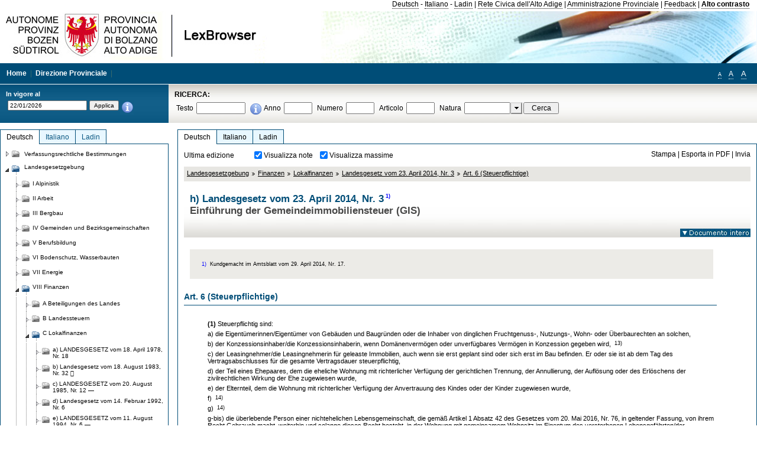

--- FILE ---
content_type: text/html; charset=utf-8
request_url: https://lexbrowser.provinz.bz.it/doc/de/199291%C2%A760/landesgesetz_vom_23_april_2014_nr_3/art_6_steuerpflichtige.aspx
body_size: 18277
content:


<!DOCTYPE html PUBLIC "-//W3C//DTD XHTML 1.0 Transitional//EN" "http://www.w3.org/TR/xhtml1/DTD/xhtml1-transitional.dtd">

<html xmlns="http://www.w3.org/1999/xhtml" xml:lang="en">
<head><title>
	Lexbrowser - h) Landesgesetz vom 23. April 2014, Nr. 31)
</title><meta http-equiv="Content-Type" content="text/html; charset=utf-8" /><meta http-equiv="X-UA-Compatible" content="IE=8" /><link rel="shortcut icon" type="image/x-icon" href="/favicon.ico" /><link rel="icon" type="image/x-icon" href="/favicon.ico" /><link id="hStyleCommon" rel="stylesheet" type="text/css" href="https://www.provinz.bz.it/GenericV5/css/common.css" media="screen" title="default" /><link id="hStyle" rel="stylesheet" type="text/css" href="https://www.provinz.bz.it/land/landesverwaltung/css/default.css" media="screen" title="default" />

    <!--[if lte IE 6]>
            <link rel="stylesheet" type="text/css" href="https://www.provinz.bz.it/GenericV5/css/correzioni_ie_win_6.css" media="screen" /><link rel="stylesheet" type="text/css" href="https://www.provinz.bz.it/GenericV5/css/print_ie_win_6.css" media="print" />
    <![endif]-->
    <!--[if lte IE 7]>
            <link rel="stylesheet" type="text/css" href="https://www.provinz.bz.it/GenericV5/css/correzioni_ie_win_all.css" media="all" />
    <![endif]-->
    <link rel="stylesheet" type="text/css" href="https://www.provinz.bz.it/GenericV5/css/print.css" media="print" />
    <script type="text/javascript" src="https://www.provinz.bz.it/GenericV5/scripts/functions.js"></script>
    <script type="text/javascript"> 
            //<![CDATA[
        //addLoadEvent(inizializzait); addLoadEvent(tableruler); addLoadEvent(addHelp);
            //]]>
    </script>
    <link id="hStyleMain" rel="stylesheet" href="/css/main.css" media="screen" type="text/css" />
    <!--[if lte IE 7]>
        <link id="hStyleCorr" rel="stylesheet" media="screen" type="text/css" href="../../../../css/ie7-and-down.css" />
    <![endif]-->
    <!--[if gt IE 7]>
        <link id="hStyleElenchi" rel="stylesheet" media="screen" type="text/css" href="../../../../css/elenchi.css" />
    <![endif]-->
    <!--[if !IE]><!-->
        <link id="hStyleElenchiNoIE" rel="stylesheet" media="screen" type="text/css" href="../../../../css/elenchi.css" />
    <!--<![endif]-->
    

<!-- 12.02.2014 -->
<script>
  (function(i,s,o,g,r,a,m){i['GoogleAnalyticsObject']=r;i[r]=i[r]||function(){
  (i[r].q=i[r].q||[]).push(arguments)},i[r].l=1*new Date();a=s.createElement(o),
  m=s.getElementsByTagName(o)[0];a.async=1;a.src=g;m.parentNode.insertBefore(a,m)
  })(window,document,'script','//www.google-analytics.com/analytics.js','ga');
  ga('create', 'UA-47078896-3', 'provincia.bz.it');
  ga('send', 'pageview');
  ga('set', 'anonymizeIp', true);
</script>
<link href="/WebResource.axd?d=FwWDfCO6ODBIcZOYeAZ4Kl_ppoWObN0Rnck-GF0g-pC2FvYZP9VzXUN3nSC6JbKnNG_Z4_eK1DBRgSTDEEdQghxuzGfef-VDzUDIXavkp3jvwUmj0&amp;t=634405637580000000" type="text/css" rel="stylesheet" /></head>
<body>
    <form method="post" action="./art_6_steuerpflichtige.aspx" onsubmit="javascript:return WebForm_OnSubmit();" id="form1">
<div class="aspNetHidden">
<input type="hidden" name="ToolkitScriptManager1_HiddenField" id="ToolkitScriptManager1_HiddenField" value="" />
<input type="hidden" name="__EVENTTARGET" id="__EVENTTARGET" value="" />
<input type="hidden" name="__EVENTARGUMENT" id="__EVENTARGUMENT" value="" />
<input type="hidden" name="__LASTFOCUS" id="__LASTFOCUS" value="" />
<input type="hidden" name="__VIEWSTATE" id="__VIEWSTATE" value="v6B8BETwue9JJoyI0/J/u0WESEREHQaWk16fjEvrtpfU0rWRU7Sb+kip1kfE/+hH8386w4VhqT39TjdirCj+O6YJ7gnXKxLfD+gPyVUCl8EJyzO96yukIbizT2zArbKw+nL+yYjqF5gMM+eG53bJC3UbGktUwO+S9exumh0bsdz9n76ISfpsWIeH4a62IrBpfYBdcBMoDVP72jTkRcYRtBi23kJe/Q9Nn1YD73FGdPUoz1E9x9HYECIbblZ3ZonnPHuI0v/wi2KKvokeFzxXftnm/I+ExIodF2kRJNcEkNnDAKyKwUt0FlAQT24Iskti/Gbq6Q6Q0rNbuP3NjtCDHFGpkOlRf9q5aydAwAnEdoB4365hIrZ3z+8Xn29xjQuqoJ0stczUqIJjOJjCdbZS0hZL4JjzzEuqMbFqalKiIMbTGiEZ++ZiKVLBltwIK5sqVNU1KjbiUW/4pIA6HauwfxHW7W1f5ip997RBFx59JUaMXDKz5kJPCHopr6LkQfnwZUcBekVJLNg0Lhg8DrDDv+znoEglH36+ScA8uKoXs1+S82br7A5qiGiTjmY0nqnVwIdSlnBruQRXUXjrNZE3hGCNRI4wP6fFS+ti9zTXj2VUuVQtIBs7RTyq0TPVk0PhNKtSK3rh/KnPjeecoQVKQgTJ7e7GZrlX0EA4fRZQ23B/Y+YNJEnaq9PtUR7nNOGEbyd9Du0FEiwi0dx5uxovKkDCwpm5Z9vCEAOnqJG303wW+faUul4mpJudJxhuulSGVpmSZOKPVZO47Hy01rKUmMDcV39j/0Dn3+mFO6eOEGE3K21DWVyHqqPP+DfFI7OxqIqNc2+nNXDq4L8ZYCjU16K5AevHEZosVzjit3O0kC70TNzTMKT/sjFY8dmtUOiN1XM/x67LE2juVVMuzfu6XIkF4uEIFXyTAdzlO8SaPl3Ud5/pTDk7cqQ6EnhpIwP9XSU9J87svmYg0grgx6Q1G3R+/T3EreW/7Xi1EK+K2fwaeSl6JeLreJ3cyzkJnmHaPSMyvTl6TUrdA4wBtqn/64nsPsw=" />
</div>

<script type="text/javascript">
//<![CDATA[
var theForm = document.forms['form1'];
if (!theForm) {
    theForm = document.form1;
}
function __doPostBack(eventTarget, eventArgument) {
    if (!theForm.onsubmit || (theForm.onsubmit() != false)) {
        theForm.__EVENTTARGET.value = eventTarget;
        theForm.__EVENTARGUMENT.value = eventArgument;
        theForm.submit();
    }
}
//]]>
</script>


<script src="/WebResource.axd?d=pynGkmcFUV13He1Qd6_TZHWUOCcYpK7TqXX-jSSfFOn8WQQVJ3_JQfxokQCfmah2h20riw2&amp;t=638286137964787378" type="text/javascript"></script>

<script src='/js/highlightext.js' type='text/javascript'></script>

<script src="/ScriptResource.axd?d=nv7asgRUU0tRmHNR2D6t1HfXvmYHvLIGlD2-I1xouO-JpZpr8nL03_pl2L48l7jQlAbEmL5fxN8bEvmkbmf96ttld229X149lZ94txq0ddOFhDWJfvJHG9O4Izc-v0RKCjedSg2&amp;t=ffffffffe8f46b29" type="text/javascript"></script>
<script src="/ScriptResource.axd?d=x6wALODbMJK5e0eRC_p1LcSJ7MAZuo3dWuAmXZa5h-q7p1g_jlM-iJsL5WHHBHg6XNbkDsJNsCyEfW2E6muDDhotiSgMy3JJnT2XA5BBxFcP_tbN0&amp;t=f2cd5c5" type="text/javascript"></script>
<script src="/ScriptResource.axd?d=P5lTttoqSeZXoYRLQMIScLyIW5KVGRudF6Wmo6d3xiqUvylBJAn3_aY5lx7ad9UUS3Pqu6MdPZ4cgsqyC3CopMeznCVmn2QCp4zHmCTvmh-bA6RV0&amp;t=f2cd5c5" type="text/javascript"></script>
<script src="/ScriptResource.axd?d=3ia6HmjDiLBiKjztVGXh5Kn5KC0cV02Q95YNnbQKqpiSHJHBTo9ZUWB-jOhMaY8lgPbz8AsbFcw-ejg9FZT5tJOtLjCnqF2o2TnocW9CHBA6vTU1lG-rq1xnYziRSU8Fjx7seIw996p5gjlymjctDMGnNA4Lybi71DNRU6Pq2JfCyiqRSTtZNcOMMfhlDvl0heMsAQ2" type="text/javascript"></script>
<script src="/doc/de/199291§60/landesgesetz_vom_23_april_2014_nr_3/art_6_steuerpflichtige.aspx?_TSM_HiddenField_=ToolkitScriptManager1_HiddenField&amp;_TSM_CombinedScripts_=%3b%3bAjaxControlToolkit%2c+Version%3d4.1.40412.0%2c+Culture%3dneutral%2c+PublicKeyToken%3d28f01b0e84b6d53e%3ait%3aacfc7575-cdee-46af-964f-5d85d9cdcf92%3aeffe2a26%3a5546a2b%3a475a4ef5%3ad2e10b12%3a37e2e5c9%3a5a682656%3aecdfc31d%3a4355a41%3a2a35a54f" type="text/javascript"></script>
<script type="text/javascript">
//<![CDATA[
function WebForm_OnSubmit() {
if (typeof(ValidatorOnSubmit) == "function" && ValidatorOnSubmit() == false) return false;
return true;
}
//]]>
</script>

    <script type="text/javascript">
//<![CDATA[
Sys.WebForms.PageRequestManager._initialize('ctl00$ToolkitScriptManager1', 'form1', [], [], [], 90, 'ctl00');
//]]>
</script>

    <script type="text/javascript" >
    <!--
        $(document).ready(function () {
            function setTextSize(s) {
                $("body").css("font-size", s + "em");
                jQuery.cookie("textsize", s, { expires: 7, path: "/" });
            }

            if (jQuery.cookie("textsize")) {
                var val = parseFloat(jQuery.cookie("textsize"));
                //alert(val);
                if (0 < (isNaN(val) ? 0 : val)) {
                    $("body").css("font-size", val.toString() + "em");
                }
            }

            $("#largetext").click(function () { setTextSize(1); });
            $("#middletext").click(function () { setTextSize(0.8); });
            $("#smalltext").click(function () { setTextSize(0.7); });
            $("#ddlRicercaNatura_Table").css("top", "0px");
        });
        function openPopUp(pag) {
            window.open(pag, '_blank', 'height=600,width=800,status=yes,toolbar=no,menubar=no,location=no,scrollbars=1,resizable=1');
        }
        function openPopUpSmall(pag) {
            window.open(pag, '_blank', 'height=200,width=400,status=yes,toolbar=no,menubar=no,location=no,scrollbars=1,resizable=1');
        }
        -->
    </script>


        <div class="intestazione">
            <div class="primaintestazione">
                <a id="lnkLangDE" href="javascript:__doPostBack(&#39;ctl00$lnkLangDE&#39;,&#39;&#39;)">Deutsch</a> -
                <a id="lnkLangIT" href="javascript:__doPostBack(&#39;ctl00$lnkLangIT&#39;,&#39;&#39;)">Italiano</a> -
                <a id="lnkLangLA" href="javascript:__doPostBack(&#39;ctl00$lnkLangLA&#39;,&#39;&#39;)">Ladin</a>
                |
                <a id="HyperLink4" href="http://www.provincia.bz.it/it/">Rete Civica dell'Alto Adige</a>
                |
                <a id="HyperLink5" href="http://www.provincia.bz.it/aprov/amministrazione/">Amministrazione Provinciale</a>
                |
                <a id="HyperLink1" href="http://www.provincia.bz.it/aprov/amministrazione/service/feedback.asp">Feedback</a>
                |
                <strong>
                    <a id="lbAltoContrasto" href="javascript:__doPostBack(&#39;ctl00$lbAltoContrasto&#39;,&#39;&#39;)">Alto contrasto</a>
                </strong>
            </div>
            <div class="secondaintestazione">
                <div class="loghi"><img id="imgLogo" src="../../../../images/loghi.jpg" alt="Provincia Autonoma di Bolzano - Alto Adige - LexBrowser" /></div>
                
           </div>
            <div class="terzaintestazione">
                <div class="T_nav">
                    <a id="HyperLink7" href="../../../../">Home</a>
                    |
                    <a id="HyperLink9" href="http://www.provincia.bz.it/ressorts/generaldirektion/">Direzione Provinciale</a>
                    |
                </div>
                <div class="Usabilita_nav">
                    <a href="javascript:void(0);" id="smalltext" style="font-size:0.7em" title="Piccolo">A</a> 
                    <a href="javascript:void(0);" id="middletext" style="font-size:1em" title="Normale">A</a> 
                    <a href="javascript:void(0);" id="largetext" style="font-size:1.1em" title="Grande">A</a>
<!--                     <a id="help" title="help" href="/help.aspx" onclick="openPopUp('/help.aspx');return false;">Help</a> -->
                </div>
            </div>
            <div class="quartaintestazione">
                <div class="filtrodata">
                    <h2>In vigore al</h2>
                    <div id="pnlFiltroData" class="filtrodata_elementi" onkeypress="javascript:return WebForm_FireDefaultButton(event, &#39;btnFiltroData&#39;)">
	
                        <input name="ctl00$txtFiltroData" type="text" value="22/1/2026" id="txtFiltroData" class="calendario" />
                        <input type="submit" name="ctl00$btnFiltroData" value="Applica" onclick="javascript:WebForm_DoPostBackWithOptions(new WebForm_PostBackOptions(&quot;ctl00$btnFiltroData&quot;, &quot;&quot;, true, &quot;Date&quot;, &quot;&quot;, false, false))" id="btnFiltroData" />
                        <input type="hidden" name="ctl00$MaskedEditExtender1_ClientState" id="MaskedEditExtender1_ClientState" />
                        <span id="rngFiltroData" style="display:none;">*</span>
                        <div class="infofiltro">
                            <a href="/helpFilter.aspx" onclick="openPopUpSmall('/helpFilter.aspx');return false;"><img id="imgInfo" src="../../../../images/info_icon.png" /></a>
                        </div>
                    
</div>
                </div>
                <div id="pnlRicerca" class="ricerca" onkeypress="javascript:return WebForm_FireDefaultButton(event, &#39;btnCerca&#39;)">
	
                    <h2>RICERCA:</h2>
                    <div class="ricerca_elementi">
                        <label for="txtRicercaTesto" id="lblRicercaTesto">Testo</label> <input name="ctl00$txtRicercaTesto" type="text" maxlength="500" id="txtRicercaTesto" class="ricerca_testo" />
                        <div class="infofiltro">
                            <a href="/helpRicerca.aspx" onclick="openPopUpSmall('/helpRicerca.aspx');return false;"><img id="imgInfo2" src="../../../../images/info_icon.png" /></a>
                        </div>
                        <label for="txtRicercaAnno" id="lblRicercaAnno">Anno</label> <input name="ctl00$txtRicercaAnno" type="text" maxlength="4" id="txtRicercaAnno" class="ricerca_anno" />
                        <label for="txtRicercaNumero" id="lblRicercaNumero">Numero</label> <input name="ctl00$txtRicercaNumero" type="text" maxlength="10" id="txtRicercaNumero" class="ricerca_numero" />
                        <label for="txtRicercaArticolo" id="lblRicercaArticolo">Articolo</label> <input name="ctl00$txtRicercaArticolo" type="text" maxlength="10" id="txtRicercaArticolo" class="ricerca_numero" />
                        <label for="ddlRicercaNatura" id="lblRicercaNatura">Natura</label> <div id="ddlRicercaNatura" class="ricerca_natura" style="display:inline;">
		<table id="ddlRicercaNatura_Table" class="ajax__combobox_inputcontainer" cellspacing="0" cellpadding="0" style="border-width:0px;border-style:None;border-collapse:collapse;display:inline;position:relative;top:5px;">
			<tr>
				<td class="ajax__combobox_textboxcontainer"><input name="ctl00$ddlRicercaNatura$TextBox" type="text" id="ddlRicercaNatura_TextBox"  /></td><td class="ajax__combobox_buttoncontainer"><button id="ddlRicercaNatura_Button" type="button" style="visibility:hidden;"></button></td>
			</tr>
		</table><ul id="ddlRicercaNatura_OptionList" class="ajax__combobox_itemlist" style="display:none;visibility:hidden;">
			<li></li><li>Beschluss der Landesregierung</li><li>Gutachten</li><li>Verwaltungsgericht Bozen</li><li>Rundschreiben</li><li>Pariser Vertrag</li><li>Verfassung der Republik Italien</li><li>Durchf&#252;hrungsbestimmungen</li><li>Autonomiestatut und Durchf&#252;hrungsbestimmungen</li><li>Gesetz oder Verfassungsgesetz</li><li>Dekret des Landeshauptmanns</li><li>Landesgesetz</li><li>Kollektivvertrag</li><li>Verfassungsgerichtshof</li>
		</ul><input type="hidden" name="ctl00$ddlRicercaNatura$HiddenField" id="ddlRicercaNatura_HiddenField" value="0" />
	</div>
                        <input type="submit" name="ctl00$btnCerca" value="Cerca" id="btnCerca" class="actioncerca" />
                    </div>
                
</div>
            </div>
        </div>

        <div class="Cont">
        	<div class="wrapper">
        		<div class="Cont"> 
            	    <div class="content">


                	    
    <div class="Centrale">
        <a name="top" />
        <div class="lingue">
            <a id="ContentPlaceHolder1_lnkLangDE" class="lingua selezionata" href="/doc/de/199291%c2%a760/landesgesetz_vom_23_april_2014_nr_3/art_6_steuerpflichtige.aspx">Deutsch</a>
            <a id="ContentPlaceHolder1_lnkLangIT" class="lingua noselezionata" href="/doc/it/199291%c2%a760/legge_provinciale_23_aprile_2014_n_3/art_6_soggetti_passivi.aspx">Italiano</a>
            <a id="ContentPlaceHolder1_lnkLangLA" class="lingua noselezionata ultimo" href="/doc/la/199291%c2%a760/lege_provinziala_di_23_de_aur%c3%ac_dl_2014_n_3/art_6_contribu_n_contribu_ntes.aspx">Ladin</a>
        </div>
        <div class="contenuto">
            <div class="contenuto_Cella">
                <div id="ContentPlaceHolder1_pnlAzioni" class="azioni">
	
                    <div class="edizione">
                        Ultima edizione
                    </div>
                    <div class="visualizzazionidoc">
                        <input id="ContentPlaceHolder1_chkVisualizzaNote" type="checkbox" name="ctl00$ContentPlaceHolder1$chkVisualizzaNote" checked="checked" onclick="javascript:setTimeout(&#39;__doPostBack(\&#39;ctl00$ContentPlaceHolder1$chkVisualizzaNote\&#39;,\&#39;\&#39;)&#39;, 0)" /><label for="ContentPlaceHolder1_chkVisualizzaNote">Visualizza note</label>
                        <input id="ContentPlaceHolder1_chkVisualizzaMassime" type="checkbox" name="ctl00$ContentPlaceHolder1$chkVisualizzaMassime" checked="checked" onclick="javascript:setTimeout(&#39;__doPostBack(\&#39;ctl00$ContentPlaceHolder1$chkVisualizzaMassime\&#39;,\&#39;\&#39;)&#39;, 0)" /><label for="ContentPlaceHolder1_chkVisualizzaMassime">Visualizza massime</label>
                    </div>
                    <div class="azionidoc">
                        
                        <a href="javascript:void(0);" onclick="popup(4104747,4104714,1, '');">
                            <span id="ContentPlaceHolder1_lblStampa">Stampa</span></a>
                        | <a href="javascript:void(0);" onclick="popup(4104747,4104714,2, '');">
                            <span id="ContentPlaceHolder1_lblEsporta">Esporta in PDF</span></a>
                        | <a href="javascript:void(0);" onclick="popup(4104747,4104714,3, '');">
                            <span id="ContentPlaceHolder1_lblInvia">Invia</span></a>
                    </div>
                
</div>
                
                <div class="Briciole">
                    <div class="mappapercorsosito">
                        <a href="/doc/de/LG/landesgesetzgebung.aspx">Landesgesetzgebung</a><img alt="separatore percorso" src="/images/pathsep.jpg" /><a href="/doc/de/LG%c2%a7VIII/landesgesetzgebung/finanzen.aspx">Finanzen</a><img alt="separatore percorso" src="/images/pathsep.jpg" /><a href="/doc/de/LG%c2%a7VIII%c2%a7C/landesgesetzgebung/finanzen/lokalfinanzen.aspx">Lokalfinanzen</a><img alt="separatore percorso" src="/images/pathsep.jpg" /><a href="/doc/de/199291/landesgesetz_vom_23_april_2014_nr_3.aspx">Landesgesetz vom 23. April 2014, Nr. 3</a><img alt="separatore percorso" src="/images/pathsep.jpg" /><a href="/doc/de/199291%c2%a760/landesgesetz_vom_23_april_2014_nr_3/art_6_steuerpflichtige.aspx"><span>Art. 6 (Steuerpflichtige)   </span></a>
                    </div>
                </div>
                <div id="ContentPlaceHolder1_pnlTitolo" class="titolodocumento">
	
                    <h1>
                        <span class="tit_doc">
                            h) Landesgesetz vom 23. April 2014, Nr. 3<a class="nota" href="#nota1">1)</a></span>
                        <br />
                        <span class="descr_doc">
                            Einführung der Gemeindeimmobiliensteuer (GIS) </span>
                    </h1>
                    
                    <a id="ContentPlaceHolder1_lnkDocInteroImg" class="documento_intero" onclick="$(&#39;#attesa1&#39;).show();" href="../../199291/landesgesetz_vom_23_april_2014_nr_3.aspx?view=1"><img id="ContentPlaceHolder1_imgDocIntero" src="../../../../images/documento_intero_IT.jpg" alt="Visualizza documento intero" /></a>
                    <div id="attesa1" class="attesa" style="display: none">
                        <span id="ContentPlaceHolder1_lblAttesa">Attendere, processo in corso!</span></div>
                
</div>
                <div id="documento" class="documentoesteso">
                    <div class="box_note"><div class="gruppo_nota"><div class="numero_nota"><a name="nota1"></a>1)</div><div class="testo_nota">Kundgemacht im Amtsblatt vom 29. April 2014, Nr. 17.</div></div></div><div id="art4104747" class="Cella_articolo"><h2><span>Art. 6 (Steuerpflichtige)   </span></h2><div class="contenuto_articolo"><p ><b>(1)</b> Steuerpflichtig sind:</p><ul class="lista_testo"><li class="lista_testo"><span >a) </span>die Eigentümerinnen/Eigentümer von Gebäuden und Baugründen oder die Inhaber von dinglichen Fruchtgenuss-, Nutzungs-, Wohn- oder Überbaurechten an solchen,</li><li class="lista_testo"><span >b) </span>der Konzessionsinhaber/die Konzessionsinhaberin, wenn Domänenvermögen oder unverfügbares Vermögen in Konzession gegeben wird, <a class="nota" href="#nota13">13)</a></li><li class="lista_testo"><span >c) </span>der Leasingnehmer/die Leasingnehmerin für geleaste Immobilien, auch wenn sie erst geplant sind oder sich erst im Bau befinden. Er oder sie ist ab dem Tag des Vertragsabschlusses für die gesamte Vertragsdauer steuerpflichtig,</li><li class="lista_testo"><span >d) </span>der Teil eines Ehepaares, dem die eheliche Wohnung mit richterlicher Verfügung der gerichtlichen Trennung, der Annullierung, der Auflösung oder des Erlöschens der zivilrechtlichen Wirkung der Ehe zugewiesen wurde,</li><li class="lista_testo"><span >e) </span>der Elternteil, dem die Wohnung mit richterlicher Verfügung der Anvertrauung des Kindes oder der Kinder zugewiesen wurde,</li><li class="lista_testo"><span >f) </span><a class="nota" href="#nota14">14)</a></li><li class="lista_testo"><span >g) </span><a class="nota" href="#nota14">14)</a></li><li class="lista_testo">g-bis) die überlebende Person einer nichtehelichen Lebensgemeinschaft, die gemäß Artikel 1 Absatz 42 des  Gesetzes vom 20. Mai 2016, Nr. 76, in geltender Fassung, von ihrem Recht Gebrauch macht, weiterhin und solange dieses Recht besteht, in der Wohnung mit gemeinsamem Wohnsitz im Eigentum des verstorbenen Lebensgefährten/der verstorbenen Lebensgefährtin zu wohnen.   <a class="nota" href="#nota15">15)</a></li></ul><p ><b><span >(</span>1<span >-</span>bis<span >)</span></b> Die Steuererleichterungen und Steuerbefreiungen, welche von diesem Gesetz für die Besitzer von Liegenschaften vorgesehen sind, werden auch auf die Steuerpflichtigen laut Absatz 1 Buchstabe b) angewandt. <span>&nbsp;</span><span ><a class="nota" href="#nota16">16)</a></span></p><p ><b><span >(</span>1<span >-</span>ter<span >)</span></b> Die Bestimmungen laut Absatz 1<span >-</span>bis werden ab dem 1. Jänner 2014 angewandt.<span>&nbsp;</span><span ><a class="nota" href="#nota17">17)</a></span></p><p ><b>(2)</b> Im Artikel 34-bis Absatz 1 des  <a class="riferimenti" href="/doc/de/lp-2001-17/landesgesetz_vom_28_november_2001_nr_17.aspx">Landesgesetzes vom 28. November 2001, Nr. 17</a>, werden am Ende folgende Worte hinzugefügt: „Dieses Wohnrecht ist nur auf die Räume beschränkt, die tatsächlich vom Übergeber oder von der Übergeberin und deren Ehepartner bewohnt werden.</p></div><div class="box_note"><div class="gruppo_nota"><div class="numero_nota"><a name="nota13"></a>13)</div><div class="testo_nota">Der Buchstabe b) des Art. 6 Absatz 1 wurde so ersetzt durch Art. 18 Absatz 3 des  <a class="riferimenti" href="/doc/de/203116/landesgesetz_vom_25_september_2015_nr_11.aspx">L.G. vom 25. September 2015, Nr. 11</a>.<span >&nbsp; Siehe auch Art. 18 Absatz 14 des  <a class="riferimenti" href="/doc/de/203116/landesgesetz_vom_25_september_2015_nr_11.aspx">L.G. vom 25. September 2015, Nr. 11</a>.</span></div></div><div class="gruppo_nota"><div class="numero_nota"><a name="nota14"></a>14)</div><div class="testo_nota">Die Buchstaben f) und g) des Art. 6 Absatz 1 wurden aufgehoben durch Art. 2 Absatz 4 des  <a class="riferimenti" href="/doc/de/200254/landesgesetz_vom_26_september_2014_nr_7.aspx">L.G. vom 26. September 2014, Nr. 7</a>.</div></div><div class="gruppo_nota"><div class="numero_nota"><a name="nota15"></a>15)</div><div class="testo_nota">Der Buchstabe g-bis) <span >des Art. 6 Absatz 1</span> wurde hinzugefügt durch Art. 5 Absatz 1 des  <a class="riferimenti" href="/doc/de/238381/landesgesetz_vom_22_dezember_2025_nr_17.aspx">L.G. vom 22. Dezember 2025, Nr. 17</a>.</div></div><div class="gruppo_nota"><div class="numero_nota"><a name="nota16"></a>16)</div><div class="testo_nota">Art. 6 Absatz 1-bis wurde eingefügt durch Art. 2 Absatz 1 des  <a class="riferimenti" href="/doc/de/218419/landesgesetz_vom_19_dezember_2019_nr_15.aspx">L.G. vom 19. Dezember 2019, Nr. 15</a>.</div></div><div class="gruppo_nota"><div class="numero_nota"><a name="nota17"></a>17)</div><div class="testo_nota">Art. 6 Absatz 1-ter wurde eingefügt durch Art. 2 Absatz 1 des  <a class="riferimenti" href="/doc/de/218419/landesgesetz_vom_19_dezember_2019_nr_15.aspx">L.G. vom 19. Dezember 2019, Nr. 15</a>.</div></div></div></div>
                </div>
                
            </div>
        </div>
    </div>
    <script type="text/javascript">
    
        $(document).ready(function() {
            
            var query = highlightGoogleSearchTerms(document.URL);
            if (!query)
            {
                var analizza = true;
                var loc = 'http://' + document.domain;
                if (document.referrer.length >= loc.length) {
                    if (document.referrer.substring(0, loc.length) == loc)
                        analizza = false;
                }

                if (analizza)
                    query = highlightGoogleSearchTerms(document.referrer);

            }
            
            if (query != '')
            {
                var bodyText = $(".contenuto").html();
                bodyText = doHighlight(bodyText, query);
  
                $(".contenuto").html(bodyText);
            }
        });

        function mostraIndice() {
            if ($("#indice").is(':visible')) {
                $("#indice").hide();
                $("#documento").attr("class", "documentoesteso");
                $("#boxIndice").attr("class", "boxIndice_ridotto");
            }
            else {
                $("#indice").show();
                $("#documento").attr("class", "documentoridotto");
                $("#boxIndice").attr("class", "boxIndice_esteso");
            }
        }
        function popup(idArt, idDocumento, action, data) {
            var art = "";
            if ($("#boxIndice").length == 0) {
                art = idArt;
            } 
            else 
            {
                $(".filtroArticoli:checked").each(function () {
                    art += this.id.substring(7) + ";";
                });
            }
            
            //var pag = "/Invia.aspx" + "?id=" + idDocumento + escape("&") + "action=" + action + escape("&") + "idArt=" + idArt + escape("&") + "data=" + data + escape("&") + "c=" + art;
            //window.open(unescape(pag), "myWindow", "height = 600, width = 480, resizable = no,toolbar=no,scrollbars=yes,menubar=no, status = 0");

            var printForm = document.createElement("form");
            printForm.target = "printForm";
            printForm.method = "POST"; // or "post" if appropriate
            printForm.action = '/Invia.aspx';
            printForm.setAttribute("style", "display:none;");

            var idInput = document.createElement("input");
            idInput.type = "text";
            idInput.name = "id";
            idInput.value = idDocumento;
            printForm.appendChild(idInput);

            var actionInput = document.createElement("input");
            actionInput.type = "text";
            actionInput.name = "action";
            actionInput.value = action;
            printForm.appendChild(actionInput);

            var idArtInput = document.createElement("input");
            idArtInput.type = "text";
            idArtInput.name = "idArt";
            idArtInput.value = idArt;
            printForm.appendChild(idArtInput);

            var dataInput = document.createElement("input");
            dataInput.type = "text";
            dataInput.name = "data";
            dataInput.value = data;
            printForm.appendChild(dataInput);

            var artInput = document.createElement("input");
            artInput.type = "text";
            artInput.name = "c";
            artInput.value = art;
            printForm.appendChild(artInput);
 
            document.body.appendChild(printForm);

            map = window.open("", "printForm", "height = 600, width = 480, resizable = no,toolbar=no,scrollbars=yes,menubar=no, status = 0");

            if (map) {
                printForm.submit();
            } else {
                alert('You must allow popups for this map to work.');
            }

        }
    </script>

           		    </div>
           		</div>
            </div>
        </div>
        
        <div class="Col_sx">
        	<div class="tree">
                
<div id="messaggioattesa" style="display:none;">Caricamento in corso</div>
<div class="ucTree">
    <div class="lingue">
        <a id="Tree1_lnkLangDE" class="lingua selezionata" href="/doc/de/199291%c2%a760/landesgesetz_vom_23_april_2014_nr_3/art_6_steuerpflichtige.aspx">Deutsch</a>
        <a id="Tree1_lnkLangIT" class="lingua noselezionata" href="/doc/it/199291%c2%a760/legge_provinciale_23_aprile_2014_n_3/art_6_soggetti_passivi.aspx">Italiano</a>
        <a id="Tree1_lnkLangLA" class="lingua noselezionata ultimo" href="/doc/la/199291%c2%a760/lege_provinziala_di_23_de_aur%c3%ac_dl_2014_n_3/art_6_contribu_n_contribu_ntes.aspx">Ladin</a>
    </div>
    <div id="rootTree" class="albero"><table cellspacing="0" cellpadding="0" border="0"><tr id="nodo11" class="primariga"><td class="action"><img alt="Action" class="action" onclick="caricaNodo(11,'de',1, 0, '');" src="/images/closed_single.png" /></td><td class="action"><img alt="Action" class="action" onclick="caricaNodo(11,'de',1, 0, '');" src="/images/folder.png" /></td><td class="nodetree"><a class="tree" href="/doc/de/VB/verfassungsrechtliche_bestimmungen.aspx">Verfassungsrechtliche Bestimmungen</a></td></tr><tr id="nodo14" class="primariga"><td class="action coltree_single"><img alt="Action" class="action" onclick="caricaNodo(14,'de',0, 0, '');" src="/images/expanded_single.png" /></td><td class="action imagetree"><img alt="Action" class="action" onclick="caricaNodo(14,'de',0, 0, '');" src="/images/folder_opened.png" /></td><td class="nodetree"><a class="tree" href="/doc/de/LG/landesgesetzgebung.aspx">Landesgesetzgebung</a></td></tr><tr id="subnodo14"><td class="first_col"></td><td colspan="2"><table cellspacing="0" cellpadding="0" border="0"><tr id="nodo1135579"><td class="action imagetree coltree"><img alt="Action" class="action" onclick="caricaNodo(1135579,'de',1, 0, '');" src="/images/closed.png" /></td><td class="action imagetree"><img alt="Action" class="action" onclick="caricaNodo(1135579,'de',1, 0, '');" src="/images/folder.png" /></td><td class="nodetree"><a class="tree" href="/doc/de/LG%c2%a7I/landesgesetzgebung/alpinistik.aspx">I Alpinistik</a></td></tr><tr id="nodo1135582"><td class="action imagetree coltree"><img alt="Action" class="action" onclick="caricaNodo(1135582,'de',1, 0, '');" src="/images/closed.png" /></td><td class="action imagetree"><img alt="Action" class="action" onclick="caricaNodo(1135582,'de',1, 0, '');" src="/images/folder.png" /></td><td class="nodetree"><a class="tree" href="/doc/de/LG%c2%a7II/landesgesetzgebung/arbeit.aspx">II Arbeit</a></td></tr><tr id="nodo1135585"><td class="action imagetree coltree"><img alt="Action" class="action" onclick="caricaNodo(1135585,'de',1, 0, '');" src="/images/closed.png" /></td><td class="action imagetree"><img alt="Action" class="action" onclick="caricaNodo(1135585,'de',1, 0, '');" src="/images/folder.png" /></td><td class="nodetree"><a class="tree" href="/doc/de/LG%c2%a7III/landesgesetzgebung/bergbau.aspx">III Bergbau</a></td></tr><tr id="nodo1135588"><td class="action imagetree coltree"><img alt="Action" class="action" onclick="caricaNodo(1135588,'de',1, 0, '');" src="/images/closed.png" /></td><td class="action imagetree"><img alt="Action" class="action" onclick="caricaNodo(1135588,'de',1, 0, '');" src="/images/folder.png" /></td><td class="nodetree"><a class="tree" href="/doc/de/LG%c2%a7IV/landesgesetzgebung/gemeinden_und_bezirksgemeinschaften.aspx">IV Gemeinden und Bezirksgemeinschaften</a></td></tr><tr id="nodo1135591"><td class="action imagetree coltree"><img alt="Action" class="action" onclick="caricaNodo(1135591,'de',1, 0, '');" src="/images/closed.png" /></td><td class="action imagetree"><img alt="Action" class="action" onclick="caricaNodo(1135591,'de',1, 0, '');" src="/images/folder.png" /></td><td class="nodetree"><a class="tree" href="/doc/de/LG%c2%a7V/landesgesetzgebung/berufsbildung.aspx">V Berufsbildung</a></td></tr><tr id="nodo1135594"><td class="action imagetree coltree"><img alt="Action" class="action" onclick="caricaNodo(1135594,'de',1, 0, '');" src="/images/closed.png" /></td><td class="action imagetree"><img alt="Action" class="action" onclick="caricaNodo(1135594,'de',1, 0, '');" src="/images/folder.png" /></td><td class="nodetree"><a class="tree" href="/doc/de/LG%c2%a7VI/landesgesetzgebung/bodenschutz_wasserbauten.aspx">VI Bodenschutz, Wasserbauten</a></td></tr><tr id="nodo1135597"><td class="action imagetree coltree"><img alt="Action" class="action" onclick="caricaNodo(1135597,'de',1, 0, '');" src="/images/closed.png" /></td><td class="action imagetree"><img alt="Action" class="action" onclick="caricaNodo(1135597,'de',1, 0, '');" src="/images/folder.png" /></td><td class="nodetree"><a class="tree" href="/doc/de/LG%c2%a7VII/landesgesetzgebung/energie.aspx">VII Energie</a></td></tr><tr id="nodo1135600"><td class="action coltree"><img alt="Action" class="action" onclick="caricaNodo(1135600,'de',0, 0, '');" src="/images/expanded.png" /></td><td class="action imagetree"><img alt="Action" class="action" onclick="caricaNodo(1135600,'de',0, 0, '');" src="/images/folder_opened.png" /></td><td class="nodetree"><a class="tree" href="/doc/de/LG%c2%a7VIII/landesgesetzgebung/finanzen.aspx">VIII Finanzen</a></td></tr><tr id="subnodo1135600"><td class="branch"></td><td colspan="2"><table cellspacing="0" cellpadding="0" border="0"><tr id="nodo1135774"><td class="action imagetree coltree"><img alt="Action" class="action" onclick="caricaNodo(1135774,'de',1, 0, '');" src="/images/closed.png" /></td><td class="action imagetree"><img alt="Action" class="action" onclick="caricaNodo(1135774,'de',1, 0, '');" src="/images/folder.png" /></td><td class="nodetree"><a class="tree" href="/doc/de/LG%c2%a7VIII%c2%a7A/landesgesetzgebung/finanzen/beteiligungen_des_landes.aspx">A Beteiligungen des Landes</a></td></tr><tr id="nodo1135777"><td class="action imagetree coltree"><img alt="Action" class="action" onclick="caricaNodo(1135777,'de',1, 0, '');" src="/images/closed.png" /></td><td class="action imagetree"><img alt="Action" class="action" onclick="caricaNodo(1135777,'de',1, 0, '');" src="/images/folder.png" /></td><td class="nodetree"><a class="tree" href="/doc/de/LG%c2%a7VIII%c2%a7B/landesgesetzgebung/finanzen/landessteuern.aspx">B Landessteuern</a></td></tr><tr id="nodo1135780"><td class="action coltree"><img alt="Action" class="action" onclick="caricaNodo(1135780,'de',0, 0, '');" src="/images/expanded.png" /></td><td class="action imagetree"><img alt="Action" class="action" onclick="caricaNodo(1135780,'de',0, 0, '');" src="/images/folder_opened.png" /></td><td class="nodetree"><a class="tree" href="/doc/de/LG%c2%a7VIII%c2%a7C/landesgesetzgebung/finanzen/lokalfinanzen.aspx">C Lokalfinanzen</a></td></tr><tr id="subnodo1135780"><td class="branch"></td><td colspan="2"><table cellspacing="0" cellpadding="0" border="0"><tr id="nodo2121222"><td class="action imagetree coltree"><img alt="Action" class="action" onclick="caricaNodo(2121222,'de',1, 0, '');" src="/images/closed.png" /></td><td class="action imagetree"><img alt="Action" class="action" onclick="caricaNodo(2121222,'de',1, 0, '');" src="/images/folder.png" /></td><td class="nodetree"><a class="tree" href="/doc/de/lp-1978-18/landesgesetz_vom_18_april_1978_nr_18.aspx">a) LANDESGESETZ vom 18. April 1978, Nr. 18 </a></td></tr><tr id="nodo3936709"><td class="action imagetree coltree"><img alt="Action" class="action" onclick="caricaNodo(3936709,'de',1, 0, '');" src="/images/closed.png" /></td><td class="action imagetree"><img alt="Action" class="action" onclick="caricaNodo(3936709,'de',1, 0, '');" src="/images/folder.png" /></td><td class="nodetree"><a class="tree" href="/doc/de/lp-1983-32/landesgesetz_vom_18_august_1983_nr_32.aspx">b) Landesgesetz vom 18. August 1983, Nr. 32  </a></td></tr><tr id="nodo3936749"><td class="action imagetree coltree"><img alt="Action" class="action" onclick="caricaNodo(3936749,'de',1, 0, '');" src="/images/closed.png" /></td><td class="action imagetree"><img alt="Action" class="action" onclick="caricaNodo(3936749,'de',1, 0, '');" src="/images/folder.png" /></td><td class="nodetree"><a class="tree" href="/doc/de/lp-1985-12/landesgesetz_vom_20_august_1985_nr_12.aspx">c) LANDESGESETZ vom 20. August 1985, Nr. 12 —</a></td></tr><tr id="nodo4111711"><td class="action imagetree coltree"><img alt="Action" class="action" onclick="caricaNodo(4111711,'de',1, 0, '');" src="/images/closed.png" /></td><td class="action imagetree"><img alt="Action" class="action" onclick="caricaNodo(4111711,'de',1, 0, '');" src="/images/folder.png" /></td><td class="nodetree"><a class="tree" href="/doc/de/lp-1992-6/landesgesetz_vom_14_februar_1992_nr_6.aspx">d) Landesgesetz vom 14. Februar 1992, Nr. 6</a></td></tr><tr id="nodo2798439"><td class="action imagetree coltree"><img alt="Action" class="action" onclick="caricaNodo(2798439,'de',1, 0, '');" src="/images/closed.png" /></td><td class="action imagetree"><img alt="Action" class="action" onclick="caricaNodo(2798439,'de',1, 0, '');" src="/images/folder.png" /></td><td class="nodetree"><a class="tree" href="/doc/de/lp-1994-6/landesgesetz_vom_11_august_1994_nr_6.aspx">e) LANDESGESETZ vom 11. August 1994, Nr. 6 —</a></td></tr><tr id="nodo2149696"><td class="action imagetree coltree"><img alt="Action" class="action" onclick="caricaNodo(2149696,'de',1, 0, '');" src="/images/closed.png" /></td><td class="action imagetree"><img alt="Action" class="action" onclick="caricaNodo(2149696,'de',1, 0, '');" src="/images/folder.png" /></td><td class="nodetree"><a class="tree" href="/doc/de/lp-2005-3/landesgesetz_vom_20_juni_2005_nr_3.aspx">f) Landesgesetz vom 20. Juni 2005, Nr. 3  </a></td></tr><tr id="nodo2361553"><td class="action imagetree coltree"><img alt="Action" class="action" onclick="caricaNodo(2361553,'de',1, 0, '');" src="/images/closed.png" /></td><td class="action imagetree"><img alt="Action" class="action" onclick="caricaNodo(2361553,'de',1, 0, '');" src="/images/folder.png" /></td><td class="nodetree"><a class="tree" href="/doc/de/194884/landesgesetz_vom_18_april_2012_nr_8.aspx">g) Landesgesetz vom 18. April 2012, Nr. 8</a></td></tr><tr id="nodo4104714"><td class="action coltree"><img alt="Action" class="action" onclick="caricaNodo(4104714,'de',0, 0, '');" src="/images/expanded.png" /></td><td class="action imagetree"><img alt="Action" class="action" onclick="caricaNodo(4104714,'de',0, 0, '');" src="/images/folder_opened.png" /></td><td class="nodetree"><a class="tree" href="/doc/de/199291/landesgesetz_vom_23_april_2014_nr_3.aspx">h) Landesgesetz vom 23. April 2014, Nr. 3</a></td></tr><tr id="subnodo4104714"><td class="branch"></td><td colspan="2"><table cellspacing="0" cellpadding="0" border="0"><tr id="nodo4104742"><td class="action imagetree coltree"><img alt="Action" class="action" src="/images/dot.png" /></td><td class="action imagetree"><img alt="Action" class="action" src="/images/art.png" /></td><td class="nodetree"><a class="tree" href="/doc/de/199291%c2%a710/landesgesetz_vom_23_april_2014_nr_3/art_1_einf_hrung_der_gemeindeimmobiliensteuer_span_span.aspx"><span>Art. 1 (Einführung der Gemeindeimmobiliensteuer)<span>&nbsp;</span><span ></span><span>&nbsp;</span><span>&nbsp;</span><span>&nbsp;</span><span>&nbsp;</span><span>&nbsp;</span><span>&nbsp;</span></span></a></td></tr><tr id="nodo4104743"><td class="action imagetree coltree"><img alt="Action" class="action" src="/images/dot.png" /></td><td class="action imagetree"><img alt="Action" class="action" src="/images/art.png" /></td><td class="nodetree"><a class="tree" href="/doc/de/199291%c2%a720/landesgesetz_vom_23_april_2014_nr_3/art_2_regelungsbefugnis_und_beschl_sse_der_gemeinden.aspx"><span>Art. 2 (Regelungsbefugnis und Beschlüsse der Gemeinden)</span></a></td></tr><tr id="nodo4104744"><td class="action imagetree coltree"><img alt="Action" class="action" src="/images/dot.png" /></td><td class="action imagetree"><img alt="Action" class="action" src="/images/art.png" /></td><td class="nodetree"><a class="tree" href="/doc/de/199291%c2%a730/landesgesetz_vom_23_april_2014_nr_3/art_3_gegenstand_der_steuer.aspx"><span>Art. 3 (Gegenstand der Steuer)</span></a></td></tr><tr id="nodo4104745"><td class="action imagetree coltree"><img alt="Action" class="action" src="/images/dot.png" /></td><td class="action imagetree"><img alt="Action" class="action" src="/images/art.png" /></td><td class="nodetree"><a class="tree" href="/doc/de/199291%c2%a740/landesgesetz_vom_23_april_2014_nr_3/art_4_begriffsbestimmungen.aspx"><span>Art. 4 (Begriffsbestimmungen)</span></a></td></tr><tr id="nodo4104746"><td class="action imagetree coltree"><img alt="Action" class="action" src="/images/dot.png" /></td><td class="action imagetree"><img alt="Action" class="action" src="/images/art.png" /></td><td class="nodetree"><a class="tree" href="/doc/de/199291%c2%a750/landesgesetz_vom_23_april_2014_nr_3/art_5_der_hauptwohnung_gleichgestellte_wohnungen.aspx"><span>Art. 5 (Der Hauptwohnung gleichgestellte Wohnungen)</span></a></td></tr><tr id="nodo4104747"><td class="action imagetree coltree"><img alt="Action" class="action" src="/images/dot.png" /></td><td class="action imagetree"><img alt="Action" class="action" src="/images/art.png" /></td><td class="nodetree"><a class="tree" href="/doc/de/199291%c2%a760/landesgesetz_vom_23_april_2014_nr_3/art_6_steuerpflichtige.aspx"><span>Art. 6 (Steuerpflichtige)   </span></a></td></tr><tr id="nodo4104748"><td class="action imagetree coltree"><img alt="Action" class="action" src="/images/dot.png" /></td><td class="action imagetree"><img alt="Action" class="action" src="/images/art.png" /></td><td class="nodetree"><a class="tree" href="/doc/de/199291%c2%a770/landesgesetz_vom_23_april_2014_nr_3/art_7_steuergl_ubigerin.aspx"><span>Art. 7 (Steuergläubigerin)</span></a></td></tr><tr id="nodo4104749"><td class="action imagetree coltree"><img alt="Action" class="action" src="/images/dot.png" /></td><td class="action imagetree"><img alt="Action" class="action" src="/images/art.png" /></td><td class="nodetree"><a class="tree" href="/doc/de/199291%c2%a780/landesgesetz_vom_23_april_2014_nr_3/art_8_besteuerungsgrundlage.aspx"><span>Art. 8 (Besteuerungsgrundlage)</span></a></td></tr><tr id="nodo4104750"><td class="action imagetree coltree"><img alt="Action" class="action" src="/images/dot.png" /></td><td class="action imagetree"><img alt="Action" class="action" src="/images/art.png" /></td><td class="nodetree"><a class="tree" href="/doc/de/199291%c2%a790/landesgesetz_vom_23_april_2014_nr_3/art_9_festlegung_des_steuersatzes.aspx"><span>Art. 9 (Festlegung des Steuersatzes)</span></a></td></tr><tr id="nodo4104751"><td class="action imagetree coltree"><img alt="Action" class="action" src="/images/dot.png" /></td><td class="action imagetree"><img alt="Action" class="action" src="/images/art.png" /></td><td class="nodetree"><a class="tree" href="/doc/de/199291%c2%a7100/landesgesetz_vom_23_april_2014_nr_3/art_9_bis_authentische_auslegung.aspx"><span>Art. 9-bis (Authentische Auslegung)</span></a></td></tr><tr id="nodo4104752"><td class="action imagetree coltree"><img alt="Action" class="action" src="/images/dot.png" /></td><td class="action imagetree"><img alt="Action" class="action" src="/images/art.png" /></td><td class="nodetree"><a class="tree" href="/doc/de/199291%c2%a7110/landesgesetz_vom_23_april_2014_nr_3/art_9_span_ter_zur_verf_gung_stehende_wohnungen_span.aspx"><span>Art. 9<span >-</span>ter (Zur Verfügung stehende Wohnungen)</span></a></td></tr><tr id="nodo4104753"><td class="action imagetree coltree"><img alt="Action" class="action" src="/images/dot.png" /></td><td class="action imagetree"><img alt="Action" class="action" src="/images/art.png" /></td><td class="nodetree"><a class="tree" href="/doc/de/199291%c2%a7120/landesgesetz_vom_23_april_2014_nr_3/art_9_span_quater_erh_hter_steuersatz_f_r_baugr_nde_span.aspx"><span>Art. 9<span >-</span>quater (Erhöhter Steuersatz für Baugründe)</span></a></td></tr><tr id="nodo4104754"><td class="action imagetree coltree"><img alt="Action" class="action" src="/images/dot.png" /></td><td class="action imagetree"><img alt="Action" class="action" src="/images/art.png" /></td><td class="nodetree"><a class="tree" href="/doc/de/199291%c2%a7130/landesgesetz_vom_23_april_2014_nr_3/art_9_span_quinquies_gemeinden_ohne_wohnungsnot_span.aspx"><span>Art. 9<span >-</span>quinquies (Gemeinden ohne Wohnungsnot)</span></a></td></tr><tr id="nodo4104755"><td class="action imagetree coltree"><img alt="Action" class="action" src="/images/dot.png" /></td><td class="action imagetree"><img alt="Action" class="action" src="/images/art.png" /></td><td class="nodetree"><a class="tree" href="/doc/de/199291%c2%a7140/landesgesetz_vom_23_april_2014_nr_3/art_10_freibetrag_f_r_die_hauptwohnung_und_weitere_kategorien.aspx"><span>Art. 10 (Freibetrag für die Hauptwohnung und weitere Kategorien)</span></a></td></tr><tr id="nodo4104756"><td class="action imagetree coltree"><img alt="Action" class="action" src="/images/dot.png" /></td><td class="action imagetree"><img alt="Action" class="action" src="/images/art.png" /></td><td class="nodetree"><a class="tree" href="/doc/de/199291%c2%a7150/landesgesetz_vom_23_april_2014_nr_3/art_11_steuerbefreiungen.aspx"><span>Art. 11 (Steuerbefreiungen)</span></a></td></tr><tr id="nodo4104757"><td class="action imagetree coltree"><img alt="Action" class="action" src="/images/dot.png" /></td><td class="action imagetree"><img alt="Action" class="action" src="/images/art.png" /></td><td class="nodetree"><a class="tree" href="/doc/de/199291%c2%a7160/landesgesetz_vom_23_april_2014_nr_3/art_12_erkl_rung.aspx"><span>Art. 12 (Erklärung)</span></a></td></tr><tr id="nodo4104758"><td class="action imagetree coltree"><img alt="Action" class="action" src="/images/dot.png" /></td><td class="action imagetree"><img alt="Action" class="action" src="/images/art.png" /></td><td class="nodetree"><a class="tree" href="/doc/de/199291%c2%a7170/landesgesetz_vom_23_april_2014_nr_3/art_13_einzahlung_der_steuer.aspx"><span>Art. 13 (Einzahlung der Steuer)</span></a></td></tr><tr id="nodo4104759"><td class="action imagetree coltree"><img alt="Action" class="action" src="/images/dot.png" /></td><td class="action imagetree"><img alt="Action" class="action" src="/images/art.png" /></td><td class="nodetree"><a class="tree" href="/doc/de/199291%c2%a7180/landesgesetz_vom_23_april_2014_nr_3/art_14_feststellungst_tigkeit.aspx"><span>Art. 14 (Feststellungstätigkeit)</span></a></td></tr><tr id="nodo4104760"><td class="action imagetree coltree"><img alt="Action" class="action" src="/images/dot.png" /></td><td class="action imagetree"><img alt="Action" class="action" src="/images/art.png" /></td><td class="nodetree"><a class="tree" href="/doc/de/199291%c2%a7190/landesgesetz_vom_23_april_2014_nr_3/art_15_zwangseintreibung.aspx"><span>Art. 15 (Zwangseintreibung)</span></a></td></tr><tr id="nodo4104761"><td class="action imagetree coltree"><img alt="Action" class="action" src="/images/dot.png" /></td><td class="action imagetree"><img alt="Action" class="action" src="/images/art.png" /></td><td class="nodetree"><a class="tree" href="/doc/de/199291%c2%a7200/landesgesetz_vom_23_april_2014_nr_3/art_16_strafen_und_zinsen.aspx"><span>Art. 16 (Strafen und Zinsen)</span></a></td></tr><tr id="nodo4104762"><td class="action imagetree coltree"><img alt="Action" class="action" src="/images/dot.png" /></td><td class="action imagetree"><img alt="Action" class="action" src="/images/art.png" /></td><td class="nodetree"><a class="tree" href="/doc/de/199291%c2%a7210/landesgesetz_vom_23_april_2014_nr_3/art_17_r_ckerstattungen.aspx"><span>Art. 17 (Rückerstattungen)</span></a></td></tr><tr id="nodo4104763"><td class="action imagetree coltree"><img alt="Action" class="action" src="/images/dot.png" /></td><td class="action imagetree"><img alt="Action" class="action" src="/images/art.png" /></td><td class="nodetree"><a class="tree" href="/doc/de/199291%c2%a7220/landesgesetz_vom_23_april_2014_nr_3/art_18_streitverfahren.aspx"><span>Art. 18 (Streitverfahren)</span></a></td></tr><tr id="nodo4104764"><td class="action imagetree coltree"><img alt="Action" class="action" src="/images/dot.png" /></td><td class="action imagetree"><img alt="Action" class="action" src="/images/art.png" /></td><td class="nodetree"><a class="tree" href="/doc/de/199291%c2%a7230/landesgesetz_vom_23_april_2014_nr_3/art_19_bergangsbestimmungen.aspx"><span>Art. 19 (Übergangsbestimmungen)</span></a></td></tr><tr id="nodo4104765"><td class="action imagetree coltree"><img alt="Action" class="action" src="/images/dot.png" /></td><td class="action imagetree"><img alt="Action" class="action" src="/images/art.png" /></td><td class="nodetree"><a class="tree" href="/doc/de/199291%c2%a7240/landesgesetz_vom_23_april_2014_nr_3/art_20_finanzielle_deckung.aspx"><span>Art. 20 (Finanzielle Deckung)</span></a></td></tr><tr id="nodo4104766"><td class="action imagetree coltree"><img alt="Action" class="action" src="/images/dot.png" /></td><td class="action imagetree"><img alt="Action" class="action" src="/images/art.png" /></td><td class="nodetree"><a class="tree" href="/doc/de/199291%c2%a7250/landesgesetz_vom_23_april_2014_nr_3/art_21_schlussbestimmungen.aspx"><span>Art. 21 (Schlussbestimmungen) </span></a></td></tr><tr id="nodo4104767"><td class="action imagetree last_coltree"><img alt="Action" class="action" src="/images/last_dot.png" /></td><td class="action imagetree"><img alt="Action" class="action" src="/images/art.png" /></td><td class="nodetree"><a class="tree" href="/doc/de/199291%c2%a7260/landesgesetz_vom_23_april_2014_nr_3/tabelle_a_artikel_10_absatz_1.aspx"><span>Tabelle A (Artikel 10 Absatz 1) </span></a></td></tr></table></td></tr><tr id="nodo2913229"><td class="action imagetree coltree"><img alt="Action" class="action" onclick="caricaNodo(2913229,'de',1, 0, '');" src="/images/closed.png" /></td><td class="action imagetree"><img alt="Action" class="action" onclick="caricaNodo(2913229,'de',1, 0, '');" src="/images/folder.png" /></td><td class="nodetree"><a class="tree" href="/doc/de/203831/landesgesetz_vom_22_dezember_2015_nr_17.aspx">i) Landesgesetz vom 22. Dezember 2015, Nr. 17</a></td></tr><tr id="nodo2886325"><td class="action imagetree coltree"><img alt="Action" class="action" onclick="caricaNodo(2886325,'de',1, 0, '');" src="/images/closed.png" /></td><td class="action imagetree"><img alt="Action" class="action" onclick="caricaNodo(2886325,'de',1, 0, '');" src="/images/folder.png" /></td><td class="nodetree"><a class="tree" href="/doc/de/205497/dekret_des_landeshauptmanns_vom_15_september_2016_nr_29.aspx">j) Dekret des Landeshauptmanns vom 15. September 2016, Nr. 29</a></td></tr><tr id="nodo3367009"><td class="action imagetree coltree"><img alt="Action" class="action" onclick="caricaNodo(3367009,'de',1, 0, '');" src="/images/closed.png" /></td><td class="action imagetree"><img alt="Action" class="action" onclick="caricaNodo(3367009,'de',1, 0, '');" src="/images/folder.png" /></td><td class="nodetree"><a class="tree" href="/doc/de/206045/landesgesetz_vom_12_dezember_2016_nr_25.aspx">k) Landesgesetz vom 12. Dezember 2016, Nr. 25</a></td></tr><tr id="nodo3590338"><td class="action imagetree coltree"><img alt="Action" class="action" onclick="caricaNodo(3590338,'de',1, 0, '');" src="/images/closed.png" /></td><td class="action imagetree"><img alt="Action" class="action" onclick="caricaNodo(3590338,'de',1, 0, '');" src="/images/folder.png" /></td><td class="nodetree"><a class="tree" href="/doc/de/224740/landesgesetz_vom_16_november_2021_nr_12.aspx">l) Landesgesetz vom 16. November 2021, Nr. 12</a></td></tr><tr id="nodo3662441"><td class="action imagetree coltree"><img alt="Action" class="action" onclick="caricaNodo(3662441,'de',1, 0, '');" src="/images/closed.png" /></td><td class="action imagetree"><img alt="Action" class="action" onclick="caricaNodo(3662441,'de',1, 0, '');" src="/images/folder.png" /></td><td class="nodetree"><a class="tree" href="/doc/de/226499/landesgesetz_vom_20_april_2022_nr_3.aspx">m) Landesgesetz vom 20. April 2022, Nr. 3</a></td></tr><tr id="nodo3797170"><td class="action imagetree coltree"><img alt="Action" class="action" onclick="caricaNodo(3797170,'de',1, 0, '');" src="/images/closed.png" /></td><td class="action imagetree"><img alt="Action" class="action" onclick="caricaNodo(3797170,'de',1, 0, '');" src="/images/folder.png" /></td><td class="nodetree"><a class="tree" href="/doc/de/230139/landesgesetz_vom_18_april_2023_nr_6.aspx">n) Landesgesetz vom 18. April 2023, Nr. 6</a></td></tr><tr id="nodo3935648"><td class="action imagetree last_coltree"><img alt="Action" class="action" onclick="caricaNodo(3935648,'de',1, 1, '');" src="/images/last_closed.png" /></td><td class="action imagetree"><img alt="Action" class="action" onclick="caricaNodo(3935648,'de',1, 1, '');" src="/images/folder.png" /></td><td class="nodetree"><a class="tree" href="/doc/de/233760/landesgesetz_vom_16_juli_2024_nr_3.aspx">o) Landesgesetz vom 16. Juli 2024, Nr. 3</a></td></tr></table></td></tr><tr id="nodo1135783"><td class="action imagetree coltree"><img alt="Action" class="action" onclick="caricaNodo(1135783,'de',1, 0, '');" src="/images/closed.png" /></td><td class="action imagetree"><img alt="Action" class="action" onclick="caricaNodo(1135783,'de',1, 0, '');" src="/images/folder.png" /></td><td class="nodetree"><a class="tree" href="/doc/de/LG%c2%a7VIII%c2%a7D/landesgesetzgebung/finanzen/landeshaushalt.aspx">D Landeshaushalt</a></td></tr><tr id="nodo2819683"><td class="action imagetree last_coltree"><img alt="Action" class="action" onclick="caricaNodo(2819683,'de',1, 1, '');" src="/images/last_closed.png" /></td><td class="action imagetree"><img alt="Action" class="action" onclick="caricaNodo(2819683,'de',1, 1, '');" src="/images/folder.png" /></td><td class="nodetree"><a class="tree" href="/doc/de/LG%c2%a7VIII%c2%a7E/landesgesetzgebung/finanzen/au_eretatm_ige_verbindlichkeit.aspx">E - Außeretatmäßige Verbindlichkeit</a></td></tr></table></td></tr><tr id="nodo1135603"><td class="action imagetree coltree"><img alt="Action" class="action" onclick="caricaNodo(1135603,'de',1, 0, '');" src="/images/closed.png" /></td><td class="action imagetree"><img alt="Action" class="action" onclick="caricaNodo(1135603,'de',1, 0, '');" src="/images/folder.png" /></td><td class="nodetree"><a class="tree" href="/doc/de/LG%c2%a7IX/landesgesetzgebung/fremdenverkehr_und_gastgewerbe.aspx">IX Fremdenverkehr und Gastgewerbe</a></td></tr><tr id="nodo1135606"><td class="action imagetree coltree"><img alt="Action" class="action" onclick="caricaNodo(1135606,'de',1, 0, '');" src="/images/closed.png" /></td><td class="action imagetree"><img alt="Action" class="action" onclick="caricaNodo(1135606,'de',1, 0, '');" src="/images/folder.png" /></td><td class="nodetree"><a class="tree" href="/doc/de/LG%c2%a7X/landesgesetzgebung/f_rsorge_und_wohlfahrt.aspx">X Fürsorge und Wohlfahrt</a></td></tr><tr id="nodo1135609"><td class="action imagetree coltree"><img alt="Action" class="action" onclick="caricaNodo(1135609,'de',1, 0, '');" src="/images/closed.png" /></td><td class="action imagetree"><img alt="Action" class="action" onclick="caricaNodo(1135609,'de',1, 0, '');" src="/images/folder.png" /></td><td class="nodetree"><a class="tree" href="/doc/de/LG%c2%a7XI/landesgesetzgebung/gastst_tten.aspx">XI Gaststätten</a></td></tr><tr id="nodo1135612"><td class="action imagetree coltree"><img alt="Action" class="action" onclick="caricaNodo(1135612,'de',1, 0, '');" src="/images/closed.png" /></td><td class="action imagetree"><img alt="Action" class="action" onclick="caricaNodo(1135612,'de',1, 0, '');" src="/images/folder.png" /></td><td class="nodetree"><a class="tree" href="/doc/de/LG%c2%a7XII/landesgesetzgebung/gemeinnutzungsrechte.aspx">XII Gemeinnutzungsrechte</a></td></tr><tr id="nodo1135615"><td class="action imagetree coltree"><img alt="Action" class="action" onclick="caricaNodo(1135615,'de',1, 0, '');" src="/images/closed.png" /></td><td class="action imagetree"><img alt="Action" class="action" onclick="caricaNodo(1135615,'de',1, 0, '');" src="/images/folder.png" /></td><td class="nodetree"><a class="tree" href="/doc/de/LG%c2%a7XIII/landesgesetzgebung/forstwirtschaft.aspx">XIII Forstwirtschaft</a></td></tr><tr id="nodo1135618"><td class="action imagetree coltree"><img alt="Action" class="action" onclick="caricaNodo(1135618,'de',1, 0, '');" src="/images/closed.png" /></td><td class="action imagetree"><img alt="Action" class="action" onclick="caricaNodo(1135618,'de',1, 0, '');" src="/images/folder.png" /></td><td class="nodetree"><a class="tree" href="/doc/de/LG%c2%a7XIV/landesgesetzgebung/gesundheitswesen_und_hygiene.aspx">XIV Gesundheitswesen und Hygiene</a></td></tr><tr id="nodo1135621"><td class="action imagetree coltree"><img alt="Action" class="action" onclick="caricaNodo(1135621,'de',1, 0, '');" src="/images/closed.png" /></td><td class="action imagetree"><img alt="Action" class="action" onclick="caricaNodo(1135621,'de',1, 0, '');" src="/images/folder.png" /></td><td class="nodetree"><a class="tree" href="/doc/de/LG%c2%a7XV/landesgesetzgebung/gew_ssernutzung.aspx">XV Gewässernutzung</a></td></tr><tr id="nodo1135624"><td class="action imagetree coltree"><img alt="Action" class="action" onclick="caricaNodo(1135624,'de',1, 0, '');" src="/images/closed.png" /></td><td class="action imagetree"><img alt="Action" class="action" onclick="caricaNodo(1135624,'de',1, 0, '');" src="/images/folder.png" /></td><td class="nodetree"><a class="tree" href="/doc/de/LG%c2%a7XVI/landesgesetzgebung/handel.aspx">XVI Handel</a></td></tr><tr id="nodo1135627"><td class="action imagetree coltree"><img alt="Action" class="action" onclick="caricaNodo(1135627,'de',1, 0, '');" src="/images/closed.png" /></td><td class="action imagetree"><img alt="Action" class="action" onclick="caricaNodo(1135627,'de',1, 0, '');" src="/images/folder.png" /></td><td class="nodetree"><a class="tree" href="/doc/de/LG%c2%a7XVII/landesgesetzgebung/handwerk.aspx">XVII Handwerk</a></td></tr><tr id="nodo1135630"><td class="action imagetree coltree"><img alt="Action" class="action" onclick="caricaNodo(1135630,'de',1, 0, '');" src="/images/closed.png" /></td><td class="action imagetree"><img alt="Action" class="action" onclick="caricaNodo(1135630,'de',1, 0, '');" src="/images/folder.png" /></td><td class="nodetree"><a class="tree" href="/doc/de/LG%c2%a7XVIII/landesgesetzgebung/grundbuch_und_kataster.aspx">XVIII Grundbuch und Kataster</a></td></tr><tr id="nodo1135633"><td class="action imagetree coltree"><img alt="Action" class="action" onclick="caricaNodo(1135633,'de',1, 0, '');" src="/images/closed.png" /></td><td class="action imagetree"><img alt="Action" class="action" onclick="caricaNodo(1135633,'de',1, 0, '');" src="/images/folder.png" /></td><td class="nodetree"><a class="tree" href="/doc/de/LG%c2%a7XIX/landesgesetzgebung/jagd_und_fischerei.aspx">XIX Jagd und Fischerei</a></td></tr><tr id="nodo1135636"><td class="action imagetree coltree"><img alt="Action" class="action" onclick="caricaNodo(1135636,'de',1, 0, '');" src="/images/closed.png" /></td><td class="action imagetree"><img alt="Action" class="action" onclick="caricaNodo(1135636,'de',1, 0, '');" src="/images/folder.png" /></td><td class="nodetree"><a class="tree" href="/doc/de/LG%c2%a7XX/landesgesetzgebung/brand_und_zivilschutz.aspx">XX Brandverhütung und Bevölkerungsschutz</a></td></tr><tr id="nodo1135639"><td class="action imagetree coltree"><img alt="Action" class="action" onclick="caricaNodo(1135639,'de',1, 0, '');" src="/images/closed.png" /></td><td class="action imagetree"><img alt="Action" class="action" onclick="caricaNodo(1135639,'de',1, 0, '');" src="/images/folder.png" /></td><td class="nodetree"><a class="tree" href="/doc/de/LG%c2%a7XXI/landesgesetzgebung/kinderg_rten.aspx">XXI Kindergärten</a></td></tr><tr id="nodo1135642"><td class="action imagetree coltree"><img alt="Action" class="action" onclick="caricaNodo(1135642,'de',1, 0, '');" src="/images/closed.png" /></td><td class="action imagetree"><img alt="Action" class="action" onclick="caricaNodo(1135642,'de',1, 0, '');" src="/images/folder.png" /></td><td class="nodetree"><a class="tree" href="/doc/de/LG%c2%a7XXII/landesgesetzgebung/kultur.aspx">XXII Kultur</a></td></tr><tr id="nodo1135645"><td class="action imagetree coltree"><img alt="Action" class="action" onclick="caricaNodo(1135645,'de',1, 0, '');" src="/images/closed.png" /></td><td class="action imagetree"><img alt="Action" class="action" onclick="caricaNodo(1135645,'de',1, 0, '');" src="/images/folder.png" /></td><td class="nodetree"><a class="tree" href="/doc/de/LG%c2%a7XXIII/landesgesetzgebung/landes_mter_und_personal.aspx">XXIII Landesämter und Personal</a></td></tr><tr id="nodo1135648"><td class="action imagetree coltree"><img alt="Action" class="action" onclick="caricaNodo(1135648,'de',1, 0, '');" src="/images/closed.png" /></td><td class="action imagetree"><img alt="Action" class="action" onclick="caricaNodo(1135648,'de',1, 0, '');" src="/images/folder.png" /></td><td class="nodetree"><a class="tree" href="/doc/de/LG%c2%a7XXIV/landesgesetzgebung/landschaftsschutz_und_umweltschutz.aspx">XXIV Landschaftsschutz und Umweltschutz</a></td></tr><tr id="nodo1135651"><td class="action imagetree coltree"><img alt="Action" class="action" onclick="caricaNodo(1135651,'de',1, 0, '');" src="/images/closed.png" /></td><td class="action imagetree"><img alt="Action" class="action" onclick="caricaNodo(1135651,'de',1, 0, '');" src="/images/folder.png" /></td><td class="nodetree"><a class="tree" href="/doc/de/LG%c2%a7XXV/landesgesetzgebung/landwirtschaft.aspx">XXV Landwirtschaft</a></td></tr><tr id="nodo1135654"><td class="action imagetree coltree"><img alt="Action" class="action" onclick="caricaNodo(1135654,'de',1, 0, '');" src="/images/closed.png" /></td><td class="action imagetree"><img alt="Action" class="action" onclick="caricaNodo(1135654,'de',1, 0, '');" src="/images/folder.png" /></td><td class="nodetree"><a class="tree" href="/doc/de/LG%c2%a7XXVI/landesgesetzgebung/lehrlingswesen.aspx">XXVI Lehrlingswesen</a></td></tr><tr id="nodo1135657"><td class="action imagetree coltree"><img alt="Action" class="action" onclick="caricaNodo(1135657,'de',1, 0, '');" src="/images/closed.png" /></td><td class="action imagetree"><img alt="Action" class="action" onclick="caricaNodo(1135657,'de',1, 0, '');" src="/images/folder.png" /></td><td class="nodetree"><a class="tree" href="/doc/de/LG%c2%a7XXVII/landesgesetzgebung/messen_und_m_rkte.aspx">XXVII Messen und Märkte</a></td></tr><tr id="nodo1135660"><td class="action imagetree coltree"><img alt="Action" class="action" onclick="caricaNodo(1135660,'de',1, 0, '');" src="/images/closed.png" /></td><td class="action imagetree"><img alt="Action" class="action" onclick="caricaNodo(1135660,'de',1, 0, '');" src="/images/folder.png" /></td><td class="nodetree"><a class="tree" href="/doc/de/LG%c2%a7XXVIII/landesgesetzgebung/ffentliche_bauauftr_ge_lieferungen_und_dienstleistungen.aspx">XXVIII Öffentliche Bauaufträge, Lieferungen und Dienstleistungen</a></td></tr><tr id="nodo1135663"><td class="action imagetree coltree"><img alt="Action" class="action" onclick="caricaNodo(1135663,'de',1, 0, '');" src="/images/closed.png" /></td><td class="action imagetree"><img alt="Action" class="action" onclick="caricaNodo(1135663,'de',1, 0, '');" src="/images/folder.png" /></td><td class="nodetree"><a class="tree" href="/doc/de/LG%c2%a7XXIX/landesgesetzgebung/ffentliche_veranstaltungen.aspx">XXIX Öffentliche Veranstaltungen</a></td></tr><tr id="nodo1135666"><td class="action imagetree coltree"><img alt="Action" class="action" onclick="caricaNodo(1135666,'de',1, 0, '');" src="/images/closed.png" /></td><td class="action imagetree"><img alt="Action" class="action" onclick="caricaNodo(1135666,'de',1, 0, '');" src="/images/folder.png" /></td><td class="nodetree"><a class="tree" href="/doc/de/LG%c2%a7XXX/landesgesetzgebung/raumordnung.aspx">XXX Raum und Landschaft</a></td></tr><tr id="nodo1135669"><td class="action imagetree coltree"><img alt="Action" class="action" onclick="caricaNodo(1135669,'de',1, 0, '');" src="/images/closed.png" /></td><td class="action imagetree"><img alt="Action" class="action" onclick="caricaNodo(1135669,'de',1, 0, '');" src="/images/folder.png" /></td><td class="nodetree"><a class="tree" href="/doc/de/LG%c2%a7XXXI/landesgesetzgebung/rechnungswesen.aspx">XXXI Rechnungswesen</a></td></tr><tr id="nodo1135672"><td class="action imagetree coltree"><img alt="Action" class="action" onclick="caricaNodo(1135672,'de',1, 0, '');" src="/images/closed.png" /></td><td class="action imagetree"><img alt="Action" class="action" onclick="caricaNodo(1135672,'de',1, 0, '');" src="/images/folder.png" /></td><td class="nodetree"><a class="tree" href="/doc/de/LG%c2%a7XXXII/landesgesetzgebung/sport_und_freizeitgestaltung.aspx">XXXII Sport und Freizeitgestaltung</a></td></tr><tr id="nodo1135675"><td class="action imagetree coltree"><img alt="Action" class="action" onclick="caricaNodo(1135675,'de',1, 0, '');" src="/images/closed.png" /></td><td class="action imagetree"><img alt="Action" class="action" onclick="caricaNodo(1135675,'de',1, 0, '');" src="/images/folder.png" /></td><td class="nodetree"><a class="tree" href="/doc/de/LG%c2%a7XXXIII/landesgesetzgebung/stra_enwesen.aspx">XXXIII Straßenwesen</a></td></tr><tr id="nodo1135678"><td class="action imagetree coltree"><img alt="Action" class="action" onclick="caricaNodo(1135678,'de',1, 0, '');" src="/images/closed.png" /></td><td class="action imagetree"><img alt="Action" class="action" onclick="caricaNodo(1135678,'de',1, 0, '');" src="/images/folder.png" /></td><td class="nodetree"><a class="tree" href="/doc/de/LG%c2%a7XXXIV/landesgesetzgebung/transportwesen.aspx">XXXIV Transportwesen</a></td></tr><tr id="nodo1135681"><td class="action imagetree coltree"><img alt="Action" class="action" onclick="caricaNodo(1135681,'de',1, 0, '');" src="/images/closed.png" /></td><td class="action imagetree"><img alt="Action" class="action" onclick="caricaNodo(1135681,'de',1, 0, '');" src="/images/folder.png" /></td><td class="nodetree"><a class="tree" href="/doc/de/LG%c2%a7XXXV/landesgesetzgebung/unterricht.aspx">XXXV Unterricht</a></td></tr><tr id="nodo1135684"><td class="action imagetree coltree"><img alt="Action" class="action" onclick="caricaNodo(1135684,'de',1, 0, '');" src="/images/closed.png" /></td><td class="action imagetree"><img alt="Action" class="action" onclick="caricaNodo(1135684,'de',1, 0, '');" src="/images/folder.png" /></td><td class="nodetree"><a class="tree" href="/doc/de/LG%c2%a7XXXVI/landesgesetzgebung/verm_gen.aspx">XXXVI Vermögen</a></td></tr><tr id="nodo1135687"><td class="action imagetree coltree"><img alt="Action" class="action" onclick="caricaNodo(1135687,'de',1, 0, '');" src="/images/closed.png" /></td><td class="action imagetree"><img alt="Action" class="action" onclick="caricaNodo(1135687,'de',1, 0, '');" src="/images/folder.png" /></td><td class="nodetree"><a class="tree" href="/doc/de/LG%c2%a7XXXVII/landesgesetzgebung/wirtschaft.aspx">XXXVII Wirtschaft</a></td></tr><tr id="nodo1135690"><td class="action imagetree coltree"><img alt="Action" class="action" onclick="caricaNodo(1135690,'de',1, 0, '');" src="/images/closed.png" /></td><td class="action imagetree"><img alt="Action" class="action" onclick="caricaNodo(1135690,'de',1, 0, '');" src="/images/folder.png" /></td><td class="nodetree"><a class="tree" href="/doc/de/LG%c2%a7XXXVIII/landesgesetzgebung/wohnbauf_rderung.aspx">XXXVIII Wohnbauförderung</a></td></tr><tr id="nodo1135693"><td class="action imagetree last_coltree"><img alt="Action" class="action" onclick="caricaNodo(1135693,'de',1, 1, '');" src="/images/last_closed.png" /></td><td class="action imagetree"><img alt="Action" class="action" onclick="caricaNodo(1135693,'de',1, 1, '');" src="/images/folder.png" /></td><td class="nodetree"><a class="tree" href="/doc/de/LG%c2%a7XXXIX/landesgesetzgebung/gesetze_mit_verschiedenen_bestimmungen_omnibus.aspx">XXXIX Gesetze mit verschiedenen Bestimmungen (Omnibus)</a></td></tr></table></td></tr><tr id="nodo734" class="primariga"><td class="action"><img alt="Action" class="action" onclick="caricaNodo(734,'de',1, 0, '');" src="/images/closed_single.png" /></td><td class="action"><img alt="Action" class="action" onclick="caricaNodo(734,'de',1, 0, '');" src="/images/folder.png" /></td><td class="nodetree"><a class="tree" href="/doc/de/beschluesse/beschl_sse_der_landesregierung.aspx">Beschlüsse der Landesregierung</a></td></tr><tr id="nodo740" class="primariga"><td class="action"><img alt="Action" class="action" onclick="caricaNodo(740,'de',1, 0, '');" src="/images/closed_single.png" /></td><td class="action"><img alt="Action" class="action" onclick="caricaNodo(740,'de',1, 0, '');" src="/images/folder.png" /></td><td class="nodetree"><a class="tree" href="/doc/de/cort/urteile_verfassungsgerichtshof.aspx">Urteile Verfassungsgerichtshof</a></td></tr><tr id="nodo743" class="primariga"><td class="action"><img alt="Action" class="action" onclick="caricaNodo(743,'de',1, 0, '');" src="/images/closed_single.png" /></td><td class="action"><img alt="Action" class="action" onclick="caricaNodo(743,'de',1, 0, '');" src="/images/folder.png" /></td><td class="nodetree"><a class="tree" href="/doc/de/tar/urteile_verwaltungsgericht.aspx">Urteile Verwaltungsgericht</a></td></tr><tr id="nodo756" class="primariga"><td class="action"><img alt="Action" class="action" onclick="caricaNodo(756,'de',1, 0, '');" src="/images/closed_single.png" /></td><td class="action"><img alt="Action" class="action" onclick="caricaNodo(756,'de',1, 0, '');" src="/images/folder.png" /></td><td class="nodetree"><a class="tree" href="/chrono/de/">Chronologisches inhaltsverzeichnis</a></td></tr></table></div>
</div>

<div id="error" style="display:none;"></div>
<script type="text/javascript">
    $(document).ready(function () {
        initJS('/', 'de');
    });
</script>
      		</div>
        </div>

        <div class="footer">
            &copy; 2011 <span id="lblProvinciaAutonoma">Provincia Autonoma di Bolzano - Alto Adige</span><br />
<!--            <span id="lblRealizzazione">Realizzazione:</span><br /> -->
            <a class="outboundLink" title="Valid markup" href="http://validator.w3.org/check?uri=referer" target="_blank"><abbr title="eXtensible HyperText Markup Language">XHTML</abbr> 1.0</a>
            |
            <a class="outboundLink" title="Valid styles" href="http://jigsaw.w3.org/css-validator/" target="_blank"><abbr title="Cascading Style Sheets">CSS</abbr> 2.0</a>
            |
            <a id="hlFooterLink" class="footerLink" href="https://www.provincia.bz.it/aprov/amministrazione/service/328.asp">Accessibilità</a>
        </div>
    
<script type="text/javascript">
//<![CDATA[
var Page_Validators =  new Array(document.getElementById("rngFiltroData"));
//]]>
</script>

<script type="text/javascript">
//<![CDATA[
var rngFiltroData = document.all ? document.all["rngFiltroData"] : document.getElementById("rngFiltroData");
rngFiltroData.controltovalidate = "txtFiltroData";
rngFiltroData.errormessage = "*";
rngFiltroData.display = "Dynamic";
rngFiltroData.validationGroup = "Date";
rngFiltroData.type = "Date";
rngFiltroData.dateorder = "dmy";
rngFiltroData.cutoffyear = "2029";
rngFiltroData.century = "2000";
rngFiltroData.evaluationfunction = "RangeValidatorEvaluateIsValid";
rngFiltroData.maximumvalue = "1/1/2100";
rngFiltroData.minimumvalue = "1/1/1800";
//]]>
</script>

<div class="aspNetHidden">

	<input type="hidden" name="__VIEWSTATEGENERATOR" id="__VIEWSTATEGENERATOR" value="2C9069AA" />
	<input type="hidden" name="__EVENTVALIDATION" id="__EVENTVALIDATION" value="wyOnatAbyY288kSoYlKO+F6uv8KPICrtkqvhOVRPKOSY+L0SXrFoilk7IjCECG0aEC3SqtP9iqW0MJdvZe3TepBzYrCkpQaC9CyYrDrC9WfTy0pFtCI4jl/0jvN3KUuz5u6cGpH1g5L5wXw5/+612VP5zT7uZq2hv5jbn8xySbJgjPCuA5PwPtVKPHiNBSCLRoAiz0Rv004FI/zKN5nP3rUSIYiFG6hMzu3E+cGWJ0odxpYXRWLzPpeWiulw/06ifkQdA1ggbS3zJji82WnQ7ve3mnMAbDUtmCSvcBRwyusIQ/12r6WrmFi+JlhSMtNdLc5UknkxwcU6JbAUvG3y/vZQyKLPM/CponSOLlbdR1cLxDlnAEL7Nlvs5AwkiQSKWeks/QapZlZUKom20QAIhCwSUk3zl+CEt3oppgipPj2Gpbkg" />
</div>

<script type="text/javascript">
//<![CDATA[
(function() {var fn = function() {$get("ToolkitScriptManager1_HiddenField").value = '';Sys.Application.remove_init(fn);};Sys.Application.add_init(fn);})();
var Page_ValidationActive = false;
if (typeof(ValidatorOnLoad) == "function") {
    ValidatorOnLoad();
}

function ValidatorOnSubmit() {
    if (Page_ValidationActive) {
        return ValidatorCommonOnSubmit();
    }
    else {
        return true;
    }
}
        Sys.Application.add_init(function() {
    $create(Sys.Extended.UI.MaskedEditBehavior, {"ClientStateFieldID":"MaskedEditExtender1_ClientState","CultureAMPMPlaceholder":"","CultureCurrencySymbolPlaceholder":"€","CultureDateFormat":"DMY","CultureDatePlaceholder":"/","CultureDecimalPlaceholder":",","CultureName":"it-IT","CultureThousandsPlaceholder":".","CultureTimePlaceholder":":","ErrorTooltipEnabled":true,"Mask":"99/99/9999","MaskType":1,"UserDateFormat":1,"id":"MaskedEditExtender1"}, null, null, $get("txtFiltroData"));
});

document.getElementById('rngFiltroData').dispose = function() {
    Array.remove(Page_Validators, document.getElementById('rngFiltroData'));
}
Sys.Application.add_init(function() {
    $create(Sys.Extended.UI.ComboBox, {"autoCompleteMode":0,"buttonControl":$get("ddlRicercaNatura_Button"),"comboTableControl":$get("ddlRicercaNatura_Table"),"dropDownStyle":0,"hiddenFieldControl":$get("ddlRicercaNatura_HiddenField"),"optionListControl":$get("ddlRicercaNatura_OptionList"),"textBoxControl":$get("ddlRicercaNatura_TextBox")}, null, null, $get("ddlRicercaNatura"));
});
//]]>
</script>
</form>
</body>
<!-- AGINI-->
</html>
